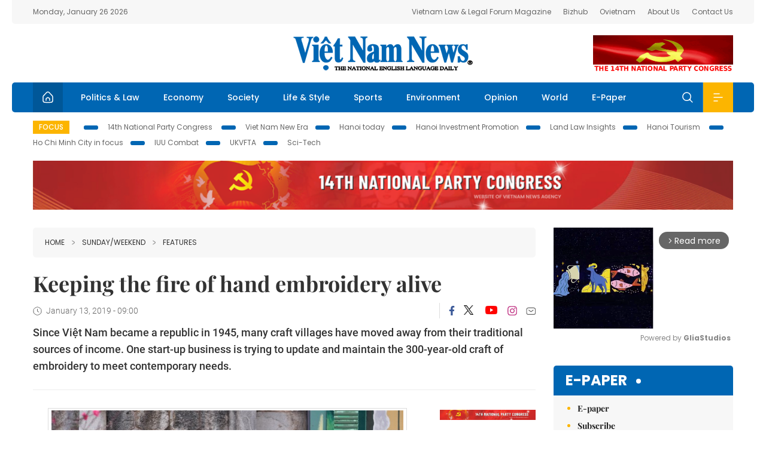

--- FILE ---
content_type: text/html; charset=utf-8
request_url: https://vietnamnews.vn/sunday/features/483518/keeping-the-fire-of-hand-embroidery-alive.html
body_size: 22676
content:
<!DOCTYPE html>
<html lang="en">
<head>
    <title>Keeping the fire of hand embroidery alive</title>
    <meta http-equiv="Content-Type" content="text/html; charset=utf-8" />
<meta http-equiv="REFRESH" content="3600" />
<meta name="robots" content="index,follow" />
<meta name="revisit-after" content="1 days" />
<meta name="copyright" content="VietNam News" />
<meta http-equiv="content-language" content="en" />
<meta content='width=device-width, initial-scale=1.0, user-scalable=yes' name='viewport' />
<link hreflang="en" rel="alternate" href="https://vietnamnews.vn" />
    
    <meta name="title" content="Keeping the fire of hand embroidery alive" />
    <meta name="description" content="
	Since Việt Nam became a republic in 1945, many craft villages have moved away from their traditional sources of income. One start-up business is trying to update and maintain the 300-year-old craft of embroidery to meet contemporary needs.
" />
    <meta name="keywords" content="Vietnam News, Politics, Business, Economy, Society, Life, Sports, Environment, Your Say, English Through the News, Magazine, vietnam war, current news, Vietnamese to english, tin viet nam, latest news today, english newspapers, the vietnam war, news latest, today news headlines, nation news paper, today breaking news, vietnamese culture, vietnam history, bao vietnam, vietnam economy, today headlines, national news headlines, vietnam war summary, vietnam culture, vietnam government, news headline, daily nation today, daily nation newspaper headlines, newspaper headlines today, news website, báo online, headlines news, news site, war in vietnam, tin vietnam, vietnam people, vietnam today, vietnamese news, tin viet nam net, viet to english, news headlines for today, news paper online, national news in english, current news headlines, vietnam war history, english news papers, top news headlines, today hot news, english news headlines, vietnam conflict, up to the minute news, english daily, viet news, news highlights, viet news, today international news, govt news, the vietnam war summary, vietnam exports, việt nam, bao vn net, news.vn, baovietnam, thongtanxavietnam, vietnam plus, vietnam news agency" />

    <meta property="og:url" content="https://vietnamnews.vn/sunday/features/483518/keeping-the-fire-of-hand-embroidery-alive.html" />
    <meta property="og:type" content="article" />
    <meta property="og:site_name" content="vietnamnews.vn" />
    <meta property="og:title" content="Keeping the fire of hand embroidery alive" />
    <meta property="og:description" content="
	Since Việt Nam became a republic in 1945, many craft villages have moved away from their traditional sources of income. One start-up business is trying to update and maintain the 300-year-old craft of embroidery to meet contemporary needs.
" />
    <meta property="og:image" content="https://image.vietnamnews.vn/uploadvnnews/Article/2019/1/10/182123305PM.jpg" />

    <link rel="stylesheet" href="/template/desktop/styles/css/vnnews.css">
<link href="/css/vnn.desktop.css" rel="stylesheet" />
<script src="/template/desktop/js/jquery-3.5.1.min.js"></script>
<script src="/template/desktop/js/bootstrap.bundle.min.js"></script>
<script async src="/js/lazysizes.min.js"></script>

    
    <!-- Google tag (gtag.js) -->
<script async src="https://www.googletagmanager.com/gtag/js?id=G-HSL1JCKFJ5"></script>
<script>
    window.dataLayer = window.dataLayer || [];
    function gtag() { dataLayer.push(arguments); }
    gtag('js', new Date());
    gtag('config', 'G-HSL1JCKFJ5');
</script>

</head>
<body>

    <header class="site-header">
        <div class="topbar">
            <div class="l-grid d-flex">
                <div class="me-auto">Monday, January 26 2026</div> 
                <ul class="ms-auto">
                    <li><a href="http://vietnamlawmagazine.vn">Vietnam Law & Legal Forum Magazine</a></li>
                    <li><a href="https://bizhub.vietnamnews.vn">Bizhub</a></li>
                    <li><a href="https://ovietnam.vietnamnews.vn">Ovietnam</a></li>
                    <li><a href="/about-us.html">About Us</a></li>
                    <li><a href="/contact-us.html">Contact Us</a></li>
                </ul>
            </div>
        </div>

        <div class="l-grid site-header__content">
            <div class="me-auto">
                
            </div>
            <h1><a href="/" class="logo" title="Việt Nam News">Việt Nam News</a></h1>
            <div class="ms-auto">
                <a href='https://vietnamnews.vn/topic/14th-national-party-congress/34' onclick='writeLogging("adv","https://vietnamnews.vn/topic/14th-national-party-congress/34",58)' target='_blank'><img class='lazyload' data-src='https://image.vietnamnews.vn/MediaUpload/Media/2026/01/19/01202619171413-14th19january.gif' width='234' height='60'  alt=''></a>
            </div>
        </div>

        <nav class="navbar site-header__nav">
            <div class="container-fluid l-grid">
                
<a href="/" class="home active"><i class="spr spr--home"></i></a>
    <a href="https://vietnamnews.vn/politics-laws" class="nav-item">Politics &amp; Law</a>
    <a href="https://vietnamnews.vn/economy" class="nav-item">Economy</a>
    <a href="https://vietnamnews.vn/society" class="nav-item">Society</a>
    <a href="https://vietnamnews.vn/life-style" class="nav-item">Life &amp; Style</a>
    <a href="https://vietnamnews.vn/sports" class="nav-item">Sports</a>
    <a href="https://vietnamnews.vn/environment" class="nav-item">Environment</a>
    <a href="https://vietnamnews.vn/opinion" class="nav-item">Opinion</a>
    <a href="https://vietnamnews.vn/world" class="nav-item">World</a>
<a href="/e-paper" class="nav-item">E-Paper</a>
<div class="nav-ultilites">
    <div class="position-relative">
        <div class="search-form">
            <input id="txtSearchDefault" class="form-control" placeholder="Keyword" onkeydown="searchDataDefaultEnter(this)">
            <a onclick="searchDataDefault()" class="search-icon"><i class="spr spr--search"></i></a>
        </div>

    </div>
   
    <div class="dropdown">
        <a  class="menu-icon" id="menu_dropdown"><i class="spr spr--menu"></i></a>
        <div class="dropdown-menu">
            <div class="row l-grid menu-list">

                <div class="col">
                                <div class="mb-4"><a href="https://vietnamnews.vn/brandinfo" class="menu-heading">Brandinfo</a></div>
                                <div class="mb-4">
                                    <a href="https://vietnamnews.vn/sunday" class="menu-heading">Sunday/Weekend</a>
                                        <a href="https://vietnamnews.vn/sunday-features" class="menu-item">Features</a>
                                </div>
                                <div class="mb-4"><a href="https://vietnamnews.vn/travel" class="menu-heading">Travel</a></div>
                </div>
                <div class="col">
                                <div class="mb-4"><a href="https://vietnamnews.vn/politics-laws" class="menu-heading">Politics &amp; Law</a></div>
                                <div class="mb-4"><a href="https://vietnamnews.vn/society" class="menu-heading">Society</a></div>
                                <div class="mb-4">
                                    <a href="https://vietnamnews.vn/economy" class="menu-heading">Economy</a>
                                        <a href="https://vietnamnews.vn/economy-business-beat" class="menu-item">Business Beat</a>
                                        <a href="https://vietnamnews.vn/economy-talking-shop" class="menu-item">Talking Shop</a>
                                </div>
                </div>
                <div class="col">
                                <div class="mb-4"><a href="https://vietnamnews.vn/environment" class="menu-heading">Environment</a></div>
                                <div class="mb-4"><a href="https://vietnamnews.vn/talk-around-town" class="menu-heading">Talk Around Town</a></div>
                                <div class="mb-4">
                                    <a href="https://vietnamnews.vn/opinion" class="menu-heading">Opinion</a>
                                        <a href="https://vietnamnews.vn/opinion-outlook" class="menu-item">Outlook</a>
                                        <a href="https://vietnamnews.vn/opinion-op-ed" class="menu-item">Op-Ed</a>
                                        <a href="https://vietnamnews.vn/opinion-in-the-spotlight" class="menu-item">In the Spotlight</a>
                                </div>
                </div>
                <div class="col">
                                <div class="mb-4">
                                    <a href="https://vietnamnews.vn/life-style" class="menu-heading">Life &amp; Style</a>
                                        <a href="https://vietnamnews.vn/life-style-expat-corner" class="menu-item">Expat Corner</a>
                                        <a href="https://vietnamnews.vn/life-style-nom-nom" class="menu-item">nom-nom</a>
                                </div>
                                <div class="mb-4"><a href="https://vietnamnews.vn/world" class="menu-heading">World</a></div>
                                <div class="mb-4"><a href="https://vietnamnews.vn/sports" class="menu-heading">Sports</a></div>
                </div>
                <div class="col">
                    <div class="mb-4"><a href="/video.html" class="menu-heading">Video</a></div>
                    <div class="mb-4"><a href="/gallery.html" class="menu-heading">Photo</a></div>
                    <div class="mb-4"><a href="/e-paper" class="menu-heading">E-Paper</a></div>
                </div>
            </div>
        </div>
    </div>
</div>


            </div>
        </nav>
    </header>   <!-- end .site-header -->
    <div class="site-content">
        <div class="l-grid">
            <div class="trending">
                <a style="cursor:pointer" href="/list-of-topics.html"><label>Focus</label></a>
                    <a href="https://vietnamnews.vn/topic/14th-national-party-congress/34">14th National Party Congress </a>
    <a href="https://vietnamnews.vn/topic/Viet Nam-New-Era/31">Viet Nam New Era</a>
    <a href="https://vietnamnews.vn/topic/hanoi-today/17">Hanoi today</a>
    <a href="https://vietnamnews.vn/topic/ha-noi-investment-promotion/25">Hanoi Investment Promotion</a>
    <a href="https://vietnamnews.vn/topic/Land Law Insights/29">Land Law Insights</a>
    <a href="https://vietnamnews.vn/topic/ha-noi-tourism/26">Hanoi Tourism </a>
    <a href="https://vietnamnews.vn/topic/ho-chi-minh-city-in-focus/18">Ho Chi Minh City in focus</a>
    <a href="https://vietnamnews.vn/topic/iuu-combat/36">IUU Combat</a>
    <a href="https://vietnamnews.vn/topic/ukvfta/11">UKVFTA</a>
    <a href="https://vietnamnews.vn/topic/science-tech/33">Sci-Tech</a>

               
            </div>
                    <div class="top-adv-pos">
            <div class="banner">
                <a href="https://vietnamnews.vn/topic/14th-national-party-congress/34" target="_blank"><img width="100%" src="https://image.vietnamnews.vn/MediaUpload/Media/2026/01/20/01202620100105-banner-header-xiv_en_v3.png" alt=""></a>
            </div>
        </div>

        </div>
        
<div class="l-grid">  

    <div class="l-content category">
        <div class="breadcrumbs">
            <div class="breadcrumbs__item">
                <a href="/">Home</a>
<a href="https://vietnamnews.vn/sunday"><i class="spr spr--arrow-right"></i>Sunday/Weekend</a>                <a href="https://vietnamnews.vn/sunday-features"><i class="spr spr--arrow-right"></i>Features</a>
            </div>
        </div>

        <div class="detail">
            <div class="detail__header">
                <h1 class="headline">Keeping the fire of hand embroidery alive</h1>
                <div class="detail__meta">
                    <div class="datetime"><i class="spr spr--clock"></i>January 13, 2019 - 09:00</div>  
                    <div class="detail__social">
                        <div class="fb-likeshare">

                            <iframe src="https://www.facebook.com/plugins/like.php?href=https://vietnamnews.vn/sunday/features/483518/keeping-the-fire-of-hand-embroidery-alive.html&width=150&layout=button_count&action=like&size=small&share=true&height=20&&locale=en_US" width="150" height="20" style="border:none;overflow:hidden" scrolling="no" frameborder="0" allowfullscreen="true" allow="autoplay; clipboard-write; encrypted-media; picture-in-picture; web-share"></iframe>
                        </div>
                        <div class="social">
                            <a href="https://www.facebook.com/vietnamnewsvns" class="social-item" title="Facebook"><i class="spr spr--fb-default"></i></a>
                            <a href="https://x.com/VietnamNewsVNS" class="social-item" title="Twitter"><i class="spr spr--tt-default"></i></a>
                            <a href="https://www.youtube.com/c/VietnamNews1" class="social-item" title="Youtube"><i class="spr spr--yt-default"></i></a>
                            <a href="https://www.instagram.com/viet_nam_news/" class="social-item" title="Instagram"><i class="spr spr--ig-default"></i></a>
                            <a href="mailto:?body=From https://vietnamnews.vn/sunday/features/483518/keeping-the-fire-of-hand-embroidery-alive.html" class="social-item" title="Email"><i class="spr spr--mail"></i></a>
                        </div>
                    </div>
                </div>
                <div class="sapo">
                    <p>
	Since Việt Nam became a republic in 1945, many craft villages have moved away from their traditional sources of income. One start-up business is trying to update and maintain the 300-year-old craft of embroidery to meet contemporary needs.</p>

                    
                </div>
            </div>  <!-- end detail header -->

            <div class="detail__content">
                <div class="content">
                    <div id="abody">

<table border="0" cellpadding="1" cellspacing="1" style="margin:0 auto;max-width:600px;"><tbody><tr><td style="text-align:center;"><img border="0" hspace="3" id="250284" src="https://image.vietnamnews.vn/uploadvnnews/Article/2019/1/10/182123305PM.jpg" style="cursor-pointer" vspace="3"></td></tr><tr><td>Au naturale: Naturally died silk needs to be treated to keep the colour last longer.</td></tr></tbody></table><div><a class="atitcontentvns" href="https://vietnamnews.vn" title="Viet Nam News">Viet Nam News </a><p><strong>Since Việt Nam became a republic in 1945, many craft villages have moved away from their traditional sources of income. One start-up business is trying to update and maintain the 300-year-old craft of embroidery to meet contemporary needs. Nguyễn Mỹ Hà reports.</strong></p><p>In the two months leading up to <em>Tết</em>, the Lunar New Year, the fashion houses across the country launch their latest <em>áo dài </em>collections for the year.</p><p>Women of all ages busily prepare one of their most special costumes of the year, second only to the ones they wear for the wedding of a family member.</p><p>If the fashion world has two collections – one for Spring/Summer and one for Autumn/Winter – then many Vietnamese designers tend to have three each year: the same two collections, and one just for <em>áo dài</em>.</p><p><em><strong>Áo dài</strong></em><strong> can fit all women</strong></p><p>People often think a delicate outfit like <em>áo dài</em> can be hard to wear, because you are supposed to show the body under a couple layers of thin silk or velvet. But actually, the free flow of the drapes make it fit any body type and the long sleeves and long trousers make it safe to wear if you don’t want to expose your skin.</p><p>Among all the <em>áo dài</em>, the most sophisticated ones are embroidered, with each image bearing a message or goal for the person wearing it.</p><p>When Việt Nam was a kingdom, many villages survived by filling the wardrobes of the King, his wife and his contingent of concubines. Since Việt Nam became a republic in 1945, these traditional villages switched to making ornate embroidered tablecloths, napkins, embroidered paintings and duvet covers, or kimonos, small gift boxes and bags.</p><p>Besides rice farming work, the livelihoods of these artisans depend on the export orders they receive.</p><p>“My parents only wanted me to go to school, go to college, get a job as an office worker and settle down,” says Bùi Mai Lan, 35, founder of the Tú Thị Hand Embroidery company. “They did not want me to follow the traditional craft of our village because they both think it’s all hard work and low pay. All they wanted for me was to be a government employee to get a pension when I retire.”</p><p><strong>Quất Động, cradle of embroidery</strong></p><p>Lan says she was lucky to have grown up in Quất Động Village in a land of more than 200 craft villages in the Hà Tây region.</p><p>“Every family in my village used to have several frames for embroidery,” she says. “During summer when we went there from our Hà Nội house, I saw my uncles and cousins embroidering all the time.”</p><p>It was as natural a part of life as breathing. Lan says she had a happy childhood playing in her country home and watching her family sewing. They would take a break to prepare a meal, then go back to work together again.</p><p>One day, hanging around the masters of the craft, the little girl received an offer: “Want to try it?”</p><p>So she did. From early on, children learned to make simple stitches. The first detail they were allowed to sew was the water in a larger dragon painting.</p><p>“I started out with water, then I did clouds,” she says. “Then I got to do each segment of the dragon’s long body. And the adults would meticulously sew the dragon scales.”</p><p>“Sometimes, when they worked on a large painting, six or seven people would sit around a frame working at the same time to make a landscape painting or one that has dragons, kylins, turles and phoenixes, the ancient sacred symbols. The overall ambience was really busy and happy,” she says.</p><p>“During my childhood, I could see the better time of the village was around 2001 to 2005, when orders from Japan to make kimonos and orders to from South Korea to make tablecloths kept villagers busy.”</p><p>Lan says she did exactly what her parents wanted her to do. She studied well, finished college and got a job as a journalist at Radio the Voice of Việt Nam. To many of her fellow villagers, and her cousins who stayed to work as craftspeople, it was a dream job to have – if you do not make any grave mistakes, you are on the right track to get your pension upon retirement.</p><p>But since 2005 her village has received fewer orders year by year, so many families have opted for other ways to make ends meet. Since 2010, there was a little vogue of cross stitch works that people were enthusiastic about. But to Lan, it was not the real embroidery she used to know.&nbsp;</p><p>“The more I went to my village, the more I had to see our family’s beloved old things being lost,” Lan says.</p><p>“I treasure my memory, and that of our family, of our village’s craft. My younger cousins also loved it and I want to keep the line going.</p><p>“So I asked myself, why don’t I go back to doing embroidery?”</p><p>Lan started thinking about it more seriously in 2017. “But I was still very scared. Because I went to work right after college graduation, I did not know anything about business or the balance sheet. I always made mistakes doing maths, let alone trying to make some profit by counting costs and turnover.”</p><p>Lan wasn’t convinced she would change careers, until a family anniversary for an ancestor that changed her mind for good.</p><p>As a family deeply rooted in the village life of the country, Lan says her family has many anniversaries to worship ancient ancestors throughout the year.</p><p>Two years ago around this time of year, she went home to see her father discarding her family’s own embroidered wooden and bamboo frames, including some from her grandparents’ time.</p><p>“Dad, what are you doing?” She asked. “I’m throwing them away,” he said. “They are all rotten, eaten up by wood borers. They would eventually eat up our other furniture. I’m burning them up, as firewood to cook!”</p></div><table border="0" cellpadding="1" cellspacing="1" style="margin:0 auto;max-width:600px;"><tbody><tr><td style="text-align:center;"><img border="0" hspace="3" id="250285" src="https://image.vietnamnews.vn/uploadvnnews/Article/2019/1/10/469723305PM.jpg" style="cursor-pointer" vspace="3"></td></tr><tr><td>Bookworm: Tết collection lookbook. Photos courtesy of Tú Thị</td></tr></tbody></table><table border="0" cellpadding="1" cellspacing="1" style="margin:0 auto;max-width:600px;"><tbody><tr><td style="text-align:center;"><img border="0" hspace="3" id="250286" src="https://image.vietnamnews.vn/uploadvnnews/Article/2019/1/10/218023306PM.jpg" style="cursor-pointer" vspace="3"></td></tr><tr><td>Grind: Hand embroidery requires many hours of work.</td></tr></tbody></table><table border="0" cellpadding="1" cellspacing="1" style="margin:0 auto;max-width:600px;"><tbody><tr><td style="text-align:center;"><img border="0" hspace="3" id="250287" src="https://image.vietnamnews.vn/uploadvnnews/Article/2019/1/10/363323306PM.jpg" style="cursor-pointer" vspace="3"></td></tr><tr><td>Each to their own: Customised design provides customers with unique look.</td></tr></tbody></table><p><strong>Keeping the craft alive</strong></p><p>Lan made a very smooth transition from working as a journalist to starting up her business. She brought some embroidery samples to work and showed her colleagues, who ordered some for themselves and became the first customers of her start-up. Word of the beautiful pieces of clothing travelled fast and in no time she was overloaded with orders.</p><p>Hà Trang, another journalist with design talent, worked with her for a few months.</p><p>“I thought I could not split myself between my daily beat as a journalist and managing my business, so I left to found Tú Thị Hand Embroidery,” Lan says. “Deep inside, I still love the nature of writing, so I now write content for my brand.”</p><p>Hà Trang also quit her job one month later to work full time in the business, taking care of the designs for Tú Thị.</p><p>“What I brought up has started burning like fire!” she says in her home on a tiny alley in the Old Quarter. The old frames were not burnt to ashes, but they helped light a match in her head.</p><p>The first few months were tough, she said. She spent all her salary from her previous job to pay the workers. “At first, they demanded that I pay them right away,” she said. “Now I beg them to take the money, and they tell me to save it for <em>Tết</em> and they’ll take it all at once.”</p><p>Lan says everything needs time to process and develop. “If you continue to work hard on it, then it will only get better!”</p><p>Tú Thị Hand Embroidery shop has tried to save costs by using Lan’s home for the office.</p><p>“Right now, we are based here,” Lan says. “But in the future, we will think about longer term offices.”</p><p>“We do have a policy, which is that we refuse to copy design from other shops,” she says. “Some customers may see a beautiful design and they want our shop to make the same for them; I made it our policy to flatly refuse.”</p><p>By following this policy, Lan says she and her company respect the creative work of others, and promote her own company’s designs.</p><p>For <em>Tết</em>, Hà Trang has come up with new designs of little pink pigs, which are also birth sign animal for both of the founders. "I go to night design classes for further training to offer customised drawings for clients," she says.</p><p>Choosing better quality fabric is important to their company. They came up with their own designs for the Spring/Fall collections on Vietnamese silk made in Vạn Phúc here in Hà Nội, Mã Châu in Hội An or Bảo Lộc in Lâm Đồng Province.</p><p>“We are geared towards making a product that is ‘Made by Việt Nam’, instead of ‘Made in Việt Nam.’” — VNS</p><p>&nbsp;</p><p><strong><em>Fabled past</em></strong></p><p><em>Quất Động master embroiderers were believed to be some of the best in the country since the 17th century. According to memorial stelae at Ngũ Xã Village in Hà Nội, Quất Động Village in Hà Tây and Tú Thị Temple in Hà Nội, laureate of the royal exam Dr Lê Công Hành (whose real name was Bùi Công Hành) was the founding father of embroidery craft in the country.</em></p><p><em>Living from the late Trần Dynasty until the early Lê Dynasty in Quất Động, Bùi Công Hành set out to sit for the royal exam, but the country was invaded by the Ming. All exams were cancelled. He joined resistance troupes led by Lê Lợi until the leader defeated the Ming and declared himself King Lê Thái Tổ in 1428. During the reign of his son, King Lê Thái Tông (1423-1442), Bùi Công Hành led an envoy entourage to bring offerings to China.</em></p><p><em>The Ming Emperor wanted to challenge him to see his talent, so he ordered a very tall tower to be made and invited him to the top for a visit. The Ming Emperor then ordered the staircase taken away so the Great Việt envoy could not get down.</em></p><p><em>The Emperor issued an order saying that after a month if he could not touch the ground safely, he would be forever imprisoned in China.</em></p><p><em>The space was dedicated to worshipping Budha, so there was nothing but a water jug to keep hydrated. Trusting that he who lived earnestly would get help, Bùi Công Hành meditated every day, trying to think of a way down from the tower.</em></p><p><em>One day he saw some bees flying behind the parasols above the Budha statues. He stepped closer and saw a crack in the statue’s arm where the bees had made their hive inside.</em></p><p><em>Knowing that bees only gather where there is sweet honey, he tasted the statue and found that it was made of chè lam, a sweet desert made from roasted sticky rice powder, sugar and ginger. He ate it bit by bit and thanks to the statue, he survived the long month.</em></p><p><em>Contemplating the beautiful parasols during that time, he thought of learning to embroider to bring them home to his village.</em></p><p><em>On the last day of his trial, he took two parasols in his arms and jumped down to the ground, touching down safely to the awe of the Ming Emperor.</em></p><p><em>Upon returning home, he taught his village how to embroider and gave them a craft to better their lives. For this achievement, he was bestowed a mandarin rank and allowed to adopt the King’s last name. He became Lê Công Hành.</em></p><p><em>Five villages that were taught by him now worship him in a temple called Ngũ Xã (Five Villages). His memorial day, which is also the country’s Embroidery Founding Day, falls in the sixth lunar month. — VNS</em></p>
                        <div>
                        </div>

                    </div>

                    <div class="fb-likeshare">
                        <iframe src="https://www.facebook.com/plugins/like.php?href=https://vietnamnews.vn/sunday/features/483518/keeping-the-fire-of-hand-embroidery-alive.html&width=150&layout=button_count&action=like&size=small&share=true&height=20&&locale=en_US" width="150" height="20" style="border:none;overflow:hidden" scrolling="no" frameborder="0" allowfullscreen="true" allow="autoplay; clipboard-write; encrypted-media; picture-in-picture; web-share"></iframe>





                    </div>
                        <div class="detail__tags">
                            <label>Tags</label>
                                <a href="https://vietnamnews.vn/tags/7/7.html">Vietnam</a>
                                <a href="https://vietnamnews.vn/tags/9114/9114.html">Vietnam News</a>
                                <a href="https://vietnamnews.vn/tags/40889/40889.html">news</a>

                        </div>
                    <div id="adv_category_bottom">
                    </div>
                </div>
                <div class="col-160">
                    <div id="adv_category_center">
<div class='banner'><a href='https://vietnamnews.vn/topic/14th-national-party-congress/34' onclick='writeLogging("adv","https://vietnamnews.vn/topic/14th-national-party-congress/34",1622)' target='_blank'><img class='lazyload' data-src='https://image.vietnamnews.vn/MediaUpload/Media/2026/01/18/01202618154440-newbanner-header-xiv_en_v3.png' alt=''></a></div>                    </div>
                    
                </div>
            </div>  <!-- end detail content -->

            <div class="detail__footer">
                <script>

                    function resizeIframe(obj) {
                        obj.style.height = obj.contentWindow.document.documentElement.scrollHeight + 'px';
                    }
                
                </script>
                <iframe width="100%" height="100%" id="parent-iframe" name="parent-iframe" class="lazyload" data-src="https://vietnamnews.vn/ApiData/PostComment?id=483518&url=https://vietnamnews.vn/sunday/features/483518/keeping-the-fire-of-hand-embroidery-alive.html&total=0"
                        scrolling="no"
                        onload="this.height=this.contentWindow.document.documentElement.scrollHeight"
                        onresize="this.height=this.contentWindow.document.documentElement.scrollHeight"></iframe>
               

                    <div class="highlight">
                        <section class="zone zone--highlight">
                            <header class="zone__heading">
                                <h3><a href="#" class="heading">see also</a></h3>
                            </header>
                            <div class="zone__content">
                                <div class="row row-cols-3">
                                                <article class="col story">
<a href="https://vietnamnews.vn/sunday/features/1764430/cinema-a-silent-tourism-ambassador-for-viet-nam.html" class="story__thumb"><img class="lazyload" data-src="https://image.vietnamnews.vn/uploadvnnews/Article/2026/1/23/478381_5377158713683924_Screenshot 2026-01-15 at 13.28.54.png" src="/images/vnn.jpg" alt=""></a>                                                    <a href="https://vietnamnews.vn/sunday-features" class="story__link">Features</a>
                                                    <h2><a href="https://vietnamnews.vn/sunday/features/1764430/cinema-a-silent-tourism-ambassador-for-viet-nam.html" class="story__title">Cinema -&#xA0;a silent tourism ambassador for Vi&#x1EC7;t Nam</a></h2>
                                                </article>
                                                <article class="col story">
<a href="https://vietnamnews.vn/sunday/features/1763825/ninh-binh-water-puppetry-art-thrives.html" class="story__thumb"><img class="lazyload" data-src="https://image.vietnamnews.vn/uploadvnnews/Article/2026/1/15/477746_thach.jpg" src="/images/vnn.jpg" alt=""></a>                                                    <a href="https://vietnamnews.vn/sunday-features" class="story__link">Features</a>
                                                    <h2><a href="https://vietnamnews.vn/sunday/features/1763825/ninh-binh-water-puppetry-art-thrives.html" class="story__title">Ninh B&#xEC;nh water puppetry art thrives</a></h2>
                                                </article>
                                                <article class="col story">
<a href="https://vietnamnews.vn/sunday/features/1763828/khmer-pentatonic-music-preserves-living-heritage-in-changing-world.html" class="story__thumb"><img class="lazyload" data-src="https://image.vietnamnews.vn/uploadvnnews/Article/2026/1/15/473976_img-3132-5651.jpg" src="/images/vnn.jpg" alt=""></a>                                                    <a href="https://vietnamnews.vn/sunday-features" class="story__link">Features</a>
                                                    <h2><a href="https://vietnamnews.vn/sunday/features/1763828/khmer-pentatonic-music-preserves-living-heritage-in-changing-world.html" class="story__title">Khmer pentatonic music preserves&#xA0;living heritage in&#xA0;changing world</a></h2>
                                                </article>
                                                <article class="col story">
<a href="https://vietnamnews.vn/sunday/features/1763819/tuong-the-noble-art-of-viet-nam.html" class="story__thumb"><img class="lazyload" data-src="https://image.vietnamnews.vn/uploadvnnews/Article/2026/1/15/478188_DUC00218.JPG" src="/images/vnn.jpg" alt=""></a>                                                    <a href="https://vietnamnews.vn/sunday-features" class="story__link">Features</a>
                                                    <h2><a href="https://vietnamnews.vn/sunday/features/1763819/tuong-the-noble-art-of-viet-nam.html" class="story__title">Tu&#x1ED3;ng, the noble art of Vi&#x1EC7;t Nam</a></h2>
                                                </article>
                                                <article class="col story">
<a href="https://vietnamnews.vn/sunday/features/1763417/guardians-of-the-tra-su-cajuput-forest-in-an-giang.html" class="story__thumb"><img class="lazyload" data-src="https://image.vietnamnews.vn/uploadvnnews/Article/2026/1/8/473907_CH2.jpg" src="/images/vnn.jpg" alt=""></a>                                                    <a href="https://vietnamnews.vn/sunday-features" class="story__link">Features</a>
                                                    <h2><a href="https://vietnamnews.vn/sunday/features/1763417/guardians-of-the-tra-su-cajuput-forest-in-an-giang.html" class="story__title">Guardians of the Tr&#xE0; S&#x1B0; cajuput forest in An Giang</a></h2>
                                                </article>
                                                <article class="col story">
<a href="https://vietnamnews.vn/sunday/features/1763415/marble-mountains-conserves-unique-ancient-scripts.html" class="story__thumb"><img class="lazyload" data-src="https://image.vietnamnews.vn/uploadvnnews/Article/2026/1/8/475760_manhai2.jpg" src="/images/vnn.jpg" alt=""></a>                                                    <a href="https://vietnamnews.vn/sunday-features" class="story__link">Features</a>
                                                    <h2><a href="https://vietnamnews.vn/sunday/features/1763415/marble-mountains-conserves-unique-ancient-scripts.html" class="story__title">Marble Mountains conserves unique ancient scripts</a></h2>
                                                </article>
                                </div>
                            </div>
                        </section>
                    </div>

                    <section class="zone zone--morestory">
                        <header class="zone__heading">
                            <h3 class="heading">More on this story</h3>
                        </header>
                        <div class="zone__content">
                            <div class="timeline">

                                    <article class="col story">
                                            <a href="https://vietnamnews.vn/sunday/features/482405/book-exploring-modern-ao-dai-published.html" class="story__thumb"><img class="lazyload" data-src="https://image.vietnamnews.vn/uploadvnnews/Article/2018/12/19/660x436_ao264452553PM.jpg" src="/images/vnn.jpg" alt=""></a>

                                        <a href="https://vietnamnews.vn/sunday-features" class="story__link">Features</a>
                                        <h2><a href="https://vietnamnews.vn/sunday/features/482405/book-exploring-modern-ao-dai-published.html" class="story__title">Book exploring modern &#xE1;o d&#xE0;i published</a></h2>
                                        <div class="summary"><p>
	Many people agree that the <em>áo dài tân thời</em> (modern traditional long dress) – Le Mur long dress designed by painter Nguyễn Cát Tường (1912-1946) is symbolic of Vietnamese women.</p>
</div>
                                    </article>
                                    <article class="col story">
                                            <a href="https://vietnamnews.vn/sunday/features/482731/rescue-team-save-lives-of-marine-species.html" class="story__thumb"><img class="lazyload" data-src="https://image.vietnamnews.vn/uploadvnnews/Article/2018/12/25/cuuhorua234231847PM.JPG" src="/images/vnn.jpg" alt=""></a>

                                        <a href="https://vietnamnews.vn/sunday-features" class="story__link">Features</a>
                                        <h2><a href="https://vietnamnews.vn/sunday/features/482731/rescue-team-save-lives-of-marine-species.html" class="story__title">Rescue team save lives of marine species</a></h2>
                                        <div class="summary"><p>
	With a shared love of the sea, the six-member SaSa team has built up a network of marine species rescue centres from Đà Nẵng to Quảng Ngãi to protect endangered ocean creatures like turtles, dolphins, sharks and whales. Hoài Nam reports.</p>
</div>
                                    </article>
                                    <article class="col story">
                                            <a href="https://vietnamnews.vn/sunday/features/482757/voluntary-troops-showered-with-flowers.html" class="story__thumb"><img class="lazyload" data-src="https://image.vietnamnews.vn/uploadvnnews/Article/2019/1/2/KC1055_resize38651535PM.jpg" src="/images/vnn.jpg" alt=""></a>

                                        <a href="https://vietnamnews.vn/sunday-features" class="story__link">Features</a>
                                        <h2><a href="https://vietnamnews.vn/sunday/features/482757/voluntary-troops-showered-with-flowers.html" class="story__title">Voluntary troops showered with flowers</a></h2>
                                        <div class="summary"><p>
	This year, Cambodia and Việt Nam celebrate the 40th anniversary of victory over the genocidal Pol Pot regime to save the Cambodian people and the whole region. Journalist Trần Mai Hưởng, who joined the voluntary army in a special war correspondents group, recalled those unforgettable days.</p>
</div>
                                    </article>
                                    <article class="col story">
                                            <a href="https://vietnamnews.vn/sunday/features/469271/discovering-one-of-the-oldest-pottery-villages-in-southeast-asia.html" class="story__thumb"><img class="lazyload" data-src="https://image.vietnamnews.vn/uploadvnnews/Article/2018/11/6/680x697_CH1140105256AM.jpeg" src="/images/vnn.jpg" alt=""></a>

                                        <a href="https://vietnamnews.vn/sunday-features" class="story__link">Features</a>
                                        <h2><a href="https://vietnamnews.vn/sunday/features/469271/discovering-one-of-the-oldest-pottery-villages-in-southeast-asia.html" class="story__title">Discovering one of the oldest pottery villages in Southeast Asia</a></h2>
                                        <div class="summary"><p>
	The <em><span style="font-style:normal;">Bàu</span></em><em><span style="font-style:normal;"> Trúc Pottery Village</span></em> in Ninh Phước District of Ninh Thuận Province is famous for <em><span style="font-style:normal;">ceramics</span></em> made from clay from the Quao River.</p>
</div>
                                    </article>
                                    <article class="col story">
                                            <a href="https://vietnamnews.vn/sunday/features/482122/tram-chim-national-park-at-its-best-during-flood-season.html" class="story__thumb"><img class="lazyload" data-src="https://image.vietnamnews.vn/uploadvnnews/Article/2018/12/14/tram_chim5945904PM.jpg" src="/images/vnn.jpg" alt=""></a>

                                        <a href="https://vietnamnews.vn/sunday-features" class="story__link">Features</a>
                                        <h2><a href="https://vietnamnews.vn/sunday/features/482122/tram-chim-national-park-at-its-best-during-flood-season.html" class="story__title">Tr&#xE0;m Chim National Park at its best during flood season</a></h2>
                                        <div class="summary"><p>
	The stunning landscape of Tràm Chim National Park is at its most attractive during the floating water season from September to December.</p>
</div>
                                    </article>
                                    <article class="col story">
                                            <a href="https://vietnamnews.vn/sunday/features/482225/artist-uses-art-to-quilt-her-dream.html" class="story__thumb"><img class="lazyload" data-src="https://image.vietnamnews.vn/uploadvnnews/Article/thuytrinh/2018/12/21/doahoavothuong-1.jpg" src="/images/vnn.jpg" alt=""></a>

                                        <a href="https://vietnamnews.vn/sunday-features" class="story__link">Features</a>
                                        <h2><a href="https://vietnamnews.vn/sunday/features/482225/artist-uses-art-to-quilt-her-dream.html" class="story__title">Artist uses art to quilt her dream</a></h2>
                                        <div class="summary"><p>
	<span style="font-size:16px;">While other artists use brushes and paints, Nguyễn Thu Huyền uses needle, threads and cloths to make her art.</span></p>
</div>
                                    </article>
                                    <article class="col story">
                                            <a href="https://vietnamnews.vn/sunday/features/482129/professors-send-out-an-sos-for-children.html" class="story__thumb"><img class="lazyload" data-src="https://image.vietnamnews.vn/uploadvnnews/Article/2018/12/14/treemlangSOS97862924PM.jpg" src="/images/vnn.jpg" alt=""></a>

                                        <a href="https://vietnamnews.vn/sunday-features" class="story__link">Features</a>
                                        <h2><a href="https://vietnamnews.vn/sunday/features/482129/professors-send-out-an-sos-for-children.html" class="story__title">Professors send out an SOS for children</a></h2>
                                        <div class="summary"><p>
	Thousands of children have benefitted from the efforts made by Professors Trần Thanh Vân and Lê Kim Ngọc to fund and build SOS villages<br />
	across the country. Hà Nguyễn reports.</p>
</div>
                                    </article>
                                    <article class="col story">
                                            <a href="https://vietnamnews.vn/sunday/features/482321/where-all-villagers-embrace-brass-culture.html" class="story__thumb"><img class="lazyload" data-src="https://image.vietnamnews.vn/uploadvnnews/Article/2018/12/19/brassband1935104406AM.jpg" src="/images/vnn.jpg" alt=""></a>

                                        <a href="https://vietnamnews.vn/sunday-features" class="story__link">Features</a>
                                        <h2><a href="https://vietnamnews.vn/sunday/features/482321/where-all-villagers-embrace-brass-culture.html" class="story__title">Where all villagers embrace brass culture</a></h2>
                                        <div class="summary"><p>
	Hải Hậu District is among the first places in Việt Nam where Christianity was first introduced in the 16th century. Here all people share the love for brass instruments.&nbsp;</p>
<p>
	&nbsp;</p>
</div>
                                    </article>
                                    <article class="col story">
                                            <a href="https://vietnamnews.vn/sunday/features/482461/epizode-could-be-just-what-viet-nam-s-rave-scene-needs.html" class="story__thumb"><img class="lazyload" data-src="https://image.vietnamnews.vn/uploadvnnews/Article/2018/12/20/Epizode_140233907PM.jpg" src="/images/vnn.jpg" alt=""></a>

                                        <a href="https://vietnamnews.vn/sunday-features" class="story__link">Features</a>
                                        <h2><a href="https://vietnamnews.vn/sunday/features/482461/epizode-could-be-just-what-viet-nam-s-rave-scene-needs.html" class="story__title">Epizode could be just what Viet Nam&#x2019;s rave scene needs</a></h2>
                                        <div class="summary"><p>
	Returning for a third edition, Epizode festival arrives after a tragic and difficult year for Viet Nam's dance music scene. Peter Cowan reports.</p>
</div>
                                    </article>
                            </div>
                        </div>
                    </section>

            </div>  <!-- end detail footer -->
        </div>  <!-- end .detail -->
    </div>

    <div class="sidebar">

        <div id="adv_category_right_top">
<div class='banner'><div class="gliaplayer-container"
    data-slot="vietnamnews_desktop">
</div>
<script>
    (function (src, width) {
        if (window.screen.width > width) {
            const tag = document.createElement('script')
            tag.onload = function () {
              this.setAttribute('loaded', '')
            }
            tag.async = true
            tag.src = src
            const s = document.getElementsByTagName('script')[0]
            s.parentNode.insertBefore(tag, s)
        }
    })("https://player.gliacloud.com/player/vietnamnews_desktop", 600)
</script>
<div class="gliaplayer-container"
    data-slot="vietnamnews_mobile">
</div>
<script>
    (function (src, width) {
        if (window.screen.width <= width) {
            const tag = document.createElement('script')
            tag.onload = function () {
              this.setAttribute('loaded', '')
            }
            tag.async = true
            tag.src = src
            const s = document.getElementsByTagName('script')[0]
            s.parentNode.insertBefore(tag, s)
        }
    })("https://player.gliacloud.com/player/vietnamnews_mobile", 600)
</script></div>        </div>
        <section class="aside has-bg">
    <header class="aside__heading">
        <h3><a class="heading" href="/e-paper">E-paper</a></h3>
    </header>
    <div class="aside__content">
        <ul class="event-list">
            <li><a href="/e-paper">E-paper</a></li>
            <li><a href="https://image.vietnamnews.vn/MediaUpload/Doc/subscription-vns.doc">Subscribe</a></li>
            <li><a target="_blank" href="https://image.vietnamnews.vn/MediaUpload/Doc/printing-adv-rates.jpg">Print Advertisement</a></li>
            <li><a target="_blank" href="https://image.vietnamnews.vn/MediaUpload/Doc/online-adv-rates.jpg">Online Advertisement</a></li>
        </ul>
    </div>
</section>
        
<section class="aside aside--latest">
    <ul class="nav nav-tabs" id="latestTab" role="tablist">
        <li class="nav-item" role="presentation">
            <button class="nav-link active" id="latest-tab" data-bs-toggle="tab" data-bs-target="#latest" type="button" role="tab" aria-controls="latest" aria-selected="true">Latest</button>
        </li>
        <li class="nav-item" role="presentation">
            <button class="nav-link" id="mostread-tab" data-bs-toggle="tab" data-bs-target="#mostread" type="button" role="tab" aria-controls="mostread" aria-selected="false">Most read</button>
        </li>
    </ul>
    <div class="tab-content">
        <div class="tab-pane fade show active" id="latest" role="tabpanel" aria-labelledby="latest-tab">
                <article class="story">
<a href="https://vietnamnews.vn/society/1764507/suspected-gold-shop-robbers-arrested-after-40-hours-on-the-run.html" class="story__thumb"><img class="lazyload" data-src="https://image.vietnamnews.vn/uploadvnnews/Article/2026/1/25/480707_5386101784270164_vang.jpg" src="/images/vnn.jpg" alt=""></a>                    <h2><a href="https://vietnamnews.vn/society/1764507/suspected-gold-shop-robbers-arrested-after-40-hours-on-the-run.html" class="story__title">Suspected gold shop robbers arrested after 40 hours on the run</a></h2>
                    <div class="number">1.</div>
                </article>
                <article class="story">
<a href="https://vietnamnews.vn/world/1764506/cambodia-steps-up-regional-fight-against-cyber-scams-deports-more-than-200.html" class="story__thumb"><img class="lazyload" data-src="https://image.vietnamnews.vn/uploadvnnews/Article/2026/1/25/480704_5386080525765183_cmb.jpg" src="/images/vnn.jpg" alt=""></a>                    <h2><a href="https://vietnamnews.vn/world/1764506/cambodia-steps-up-regional-fight-against-cyber-scams-deports-more-than-200.html" class="story__title">Cambodia steps up regional fight against cyber scams, deports more than 200</a></h2>
                    <div class="number">2.</div>
                </article>
                <article class="story">
<a href="https://vietnamnews.vn/politics-laws/1764505/former-south-korean-pm-passes-away-during-viet-nam-s-trip-foreign-ministry-confirms.html" class="story__thumb"><img class="lazyload" data-src="https://image.vietnamnews.vn/uploadvnnews/Article/2026/1/25/480709_5386112424823699_PYH2026012506300001300_P4.jpg" src="/images/vnn.jpg" alt=""></a>                    <h2><a href="https://vietnamnews.vn/politics-laws/1764505/former-south-korean-pm-passes-away-during-viet-nam-s-trip-foreign-ministry-confirms.html" class="story__title">Former South Korean PM passes away during Vi&#x1EC7;t Nam&#x27;s trip, foreign ministry confirms</a></h2>
                    <div class="number">3.</div>
                </article>
                <article class="story">
<a href="https://vietnamnews.vn/opinion/1764504/14th-national-party-congress-viet-nam-enters-new-and-mature-stage-of-development.html" class="story__thumb"><img class="lazyload" data-src="https://image.vietnamnews.vn/uploadvnnews/Article/2026/1/25/480692_5385980508776420_sp.jpg" src="/images/vnn.jpg" alt=""></a>                    <h2><a href="https://vietnamnews.vn/opinion/1764504/14th-national-party-congress-viet-nam-enters-new-and-mature-stage-of-development.html" class="story__title">14th National Party Congress: Vi&#x1EC7;t Nam enters new and mature stage of development</a></h2>
                    <div class="number">4.</div>
                </article>
                <article class="story">
<a href="https://vietnamnews.vn/politics-laws/1764503/leaders-of-countries-int-l-organisations-send-congratulations-to-party-general-secretary.html" class="story__thumb"><img class="lazyload" data-src="https://image.vietnamnews.vn/uploadvnnews/Article/2026/1/25/480697_5386039982535532_tbtn.jpg" src="/images/vnn.jpg" alt=""></a>                    <h2><a href="https://vietnamnews.vn/politics-laws/1764503/leaders-of-countries-int-l-organisations-send-congratulations-to-party-general-secretary.html" class="story__title">Leaders of countries, int&#x2019;l organisations send congratulations to Party General Secretary</a></h2>
                    <div class="number">5.</div>
                </article>
        </div>
        <div class="tab-pane fade" id="mostread" role="tabpanel" aria-labelledby="mostread-tab">
        </div>
    </div>
</section>
    
    <div class="event">
        <a href="https://vietnamnews.vn/topic/science-tech/33" class="story__thumb">
<span>Sci-Tech</span>        </a>
        <ul class="event-list">
            <li><a href="https://vietnamnews.vn/politics-laws/1763748/achieving-net-zero-emissions-by-2050-is-a-political-mission-of-viet-nam-pm.html">Achieving net-zero emissions by 2050 is a political mission of Vi&#x1EC7;t Nam: PM</a></li>
                <li><a href="https://vietnamnews.vn/economy/1733105/digital-technology-industry-surpasses-2025-targets.html">Digital technology industry surpasses 2025 targets</a></li>
                <li><a href="https://vietnamnews.vn/economy/1733010/viet-nam-s-semiconductor-surge-underscores-mounting-demand-for-skilled-workers.html">Vi&#x1EC7;t Nam&#x2019;s semiconductor surge underscores mounting demand for skilled workers</a></li>
        </ul>
      
    </div>
    <div class="event">
        <a href="https://vietnamnews.vn/topic/hanoi-today/17" class="story__thumb">
<span>Hanoi today</span>        </a>
        <ul class="event-list">
            <li><a href="https://vietnamnews.vn/politics-laws/1728858/nguyen-duy-ngoc-assigned-as-secretary-of-ha-noi-party-committee.html">Nguy&#x1EC5;n Duy Ng&#x1ECD;c assigned as Secretary of H&#xE0; N&#x1ED9;i Party Committee</a></li>
                <li><a href="https://vietnamnews.vn/politics-laws/1727494/ha-noi-party-committee-for-2025-2030-term-has-75-members.html">H&#xE0; N&#x1ED9;i Party Committee for 2025-2030 term has 75 members</a></li>
                <li><a href="https://vietnamnews.vn/opinion/1727469/building-ha-noi-into-leading-cultural-industry-centre-in-asia.html">Building H&#xE0; N&#x1ED9;i into leading cultural industry centre in Asia</a></li>
        </ul>
      
    </div>
    <div class="event">
        <a href="https://vietnamnews.vn/topic/ha-noi-investment-promotion/25" class="story__thumb">
<span>Hanoi Investment Promotion</span>        </a>
        <ul class="event-list">
            <li><a href="https://vietnamnews.vn/economy/1763443/ha-noi-strengthens-smes-fdi-links.html">H&#xE0; N&#x1ED9;i strengthens SMEs-FDI links</a></li>
                <li><a href="https://vietnamnews.vn/economy/1732724/ha-noi-shopping-festival-2025-opens-to-boost-domestic-consumption.html">H&#xE0; N&#x1ED9;i shopping festival 2025 opens to boost domestic consumption</a></li>
                <li><a href="https://vietnamnews.vn/economy/1731523/ha-noi-rolls-out-new-incentives-to-accelerate-green-industrial-development.html">H&#xE0; N&#x1ED9;i rolls out new incentives to accelerate green industrial development</a></li>
        </ul>
      
    </div>
    <div class="event">
        <a href="https://vietnamnews.vn/topic/ha-noi-tourism/26" class="story__thumb">
<span>Hanoi Tourism </span>        </a>
        <ul class="event-list">
            <li><a href="https://vietnamnews.vn/society/1733140/ha-noi-tourism-off-to-a-flying-start-in-early-2026-revenue-tops-79m.html">H&#xE0; N&#x1ED9;i tourism off to a flying start in early 2026, revenue tops $79m</a></li>
                <li><a href="https://vietnamnews.vn/life-style/1732726/ha-noi-welcomes-more-than-33-7-million-visitors-in-2025.html">H&#xE0; N&#x1ED9;i welcomes more than 33.7 million visitors in 2025</a></li>
                <li><a href="https://vietnamnews.vn/life-style/1732340/ha-no-i-seeks-solutions-for-more-achievements-in-tourism-in-2026.html">Ha&#x300; N&#xF4;&#x323;i seeks solutions for more achievements in tourism in 2026 </a></li>
        </ul>
      
    </div>
    <div class="event">
        <a href="https://vietnamnews.vn/topic/brandinfo/6" class="story__thumb">
<img class="lazyload" data-src="https://image.vietnamnews.vn/uploadvnnews//Adv/2017/5/4/brand-info-pic-1.png" src="/images/vnn.jpg" alt=""><span>Brandinfo</span>        </a>
        <ul class="event-list">
            <li><a href="https://vietnamnews.vn/brandinfo/1764264/sun-phuquoc-airways-launches-ticket-sales-for-its-first-international-route-bringing-phu-quoc-closer-to-the-world.html">Sun PhuQuoc Airways launches ticket sales for its first international route, bringing Ph&#xFA; Qu&#x1ED1;c closer to the world</a></li>
                <li><a href="https://vietnamnews.vn/brandinfo/1764263/northeast-ho-chi-minh-city-enters-new-capital-inflow-cycle.html">Northeast H&#x1ED3; Ch&#xED; Minh City enters new capital inflow cycle</a></li>
                <li><a href="https://vietnamnews.vn/brandinfo/1764021/unilever-omo-strengthen-forest-conservation-through-new-initiative.html">Unilever, OMO strengthen forest conservation through new initiative</a></li>
        </ul>
      
    </div>
    <div class="event">
        <a href="https://vietnamnews.vn/topic/scoop/7" class="story__thumb">
<img class="lazyload" data-src="https://image.vietnamnews.vn/uploadvnnews//Adv/2016/11/26/logosea.jpg" src="/images/vnn.jpg" alt=""><span>scoop</span>        </a>
        <ul class="event-list">
            <li><a href="https://vietnamnews.vn/society/1550168/journalists-work-to-spread-love-for-truong-sa.html">Journalists work to spread&#xA0;love for Tr&#x1B0;&#x1EDD;ng Sa</a></li>
                <li><a href="https://vietnamnews.vn/society/1550141/six-streets-in-ha-noi-to-be-named-after-truong-sa-archipelago-s-islands.html">Six streets in H&#xE0; N&#x1ED9;i to be named after Tr&#x1B0;&#x1EDD;ng Sa Archipelago&#x2019;s islands</a></li>
                <li><a href="https://vietnamnews.vn/politics-laws/1549929/viet-nam-concerned-about-recent-developments-in-east-sea-diplomat.html">Vi&#x1EC7;t Nam concerned about recent developments in East Sea: Diplomat</a></li>
        </ul>
      
    </div>
    <div class="event">
        <a href="https://vietnamnews.vn/topic/nomnom/8" class="story__thumb">
<img class="lazyload" data-src="https://image.vietnamnews.vn/uploadvnnews//Adv/2019/7/19/nomnom.jpg" src="/images/vnn.jpg" alt=""><span>nomnom</span>        </a>
        <ul class="event-list">
            <li><a href="https://vietnamnews.vn/life-style/1315216/let-s-get-spicey.html">Let&#x27;s get spicey</a></li>
                <li><a href="https://vietnamnews.vn/life-style/1311597/jelly-mooncake.html">Jelly mooncake</a></li>
                <li><a href="https://vietnamnews.vn/brand-info/1072373/how-virtual-learning-prepares-students-for-the-future-that-does-not-yet-exist.html">How virtual learning prepares students for the future that does not yet exist</a></li>
        </ul>
      
    </div>


   



        <div id="adv_category_right_bottom">
        </div>

    </div>
</div>

<div class="l-grid">
    <div id="adv_category_footer">
    </div>
</div>





    </div>
    <footer class="site-footer">
        <div class="site-footer__menu">
            <div class="row l-grid menu-list">
                <div class="col">
                <div class="mb-4"><a href="https://vietnamnews.vn/brandinfo" class="menu-heading">Brandinfo</a></div>
                <div class="mb-4">
                    <a href="https://vietnamnews.vn/sunday" class="menu-heading">Sunday/Weekend</a>
                        <a href="https://vietnamnews.vn/sunday-features" class="menu-item">Features</a>
                </div>
                <div class="mb-4"><a href="https://vietnamnews.vn/travel" class="menu-heading">Travel</a></div>
                <div class="mb-4"><a href="https://vietnamnews.vn/politics-laws" class="menu-heading">Politics &amp; Law</a></div>
</div>
<div class="col">
                <div class="mb-4"><a href="https://vietnamnews.vn/society" class="menu-heading">Society</a></div>
                <div class="mb-4">
                    <a href="https://vietnamnews.vn/economy" class="menu-heading">Economy</a>
                        <a href="https://vietnamnews.vn/economy-business-beat" class="menu-item">Business Beat</a>
                        <a href="https://vietnamnews.vn/economy-talking-shop" class="menu-item">Talking Shop</a>
                </div>
                <div class="mb-4"><a href="https://vietnamnews.vn/environment" class="menu-heading">Environment</a></div>
                <div class="mb-4"><a href="https://vietnamnews.vn/talk-around-town" class="menu-heading">Talk Around Town</a></div>
                <div class="mb-4">
                    <a href="https://vietnamnews.vn/opinion" class="menu-heading">Opinion</a>
                        <a href="https://vietnamnews.vn/opinion-outlook" class="menu-item">Outlook</a>
                        <a href="https://vietnamnews.vn/opinion-op-ed" class="menu-item">Op-Ed</a>
                        <a href="https://vietnamnews.vn/opinion-in-the-spotlight" class="menu-item">In the Spotlight</a>
                </div>

</div>
<div class="col">
                <div class="mb-4">
                    <a href="https://vietnamnews.vn/life-style" class="menu-heading">Life &amp; Style</a>
                        <a href="https://vietnamnews.vn/life-style-expat-corner" class="menu-item">Expat Corner</a>
                        <a href="https://vietnamnews.vn/life-style-nom-nom" class="menu-item">nom-nom</a>
                </div>
                <div class="mb-4"><a href="https://vietnamnews.vn/world" class="menu-heading">World</a></div>
                <div class="mb-4"><a href="https://vietnamnews.vn/sports" class="menu-heading">Sports</a></div>
    <div class="mb-4"><a href="/video.html" class="menu-heading">Video</a></div>
    <div class="mb-4"><a href="/gallery.html" class="menu-heading">Photo</a></div>
    <div class="mb-4"><a href="/e-paper" class="menu-heading">E-Paper</a></div>
</div>

<div class="col">
    <a href="https://bizhub.vietnamnews.vn" title="bizhub"><img src="/template/desktop/styles/img/bizhub_logo.png" alt=""></a>
    <div class="row bizhub-cate">
        <a class="col menu-heading" href="https://bizhub.vietnamnews.vn/news">News</a>
        <a class="col menu-heading" href="https://bizhub.vietnamnews.vn/tech">Tech</a>
        <a class="col menu-heading" href="https://bizhub.vietnamnews.vn/banking">Banking</a>
        <a class="col menu-heading" href="https://bizhub.vietnamnews.vn/wheels">Wheels</a>
        <a class="col menu-heading" href="https://bizhub.vietnamnews.vn/property">Property</a>
        <a class="col menu-heading" href="https://bizhub.vietnamnews.vn/biz-guide">Biz Guide</a>
        <a class="col menu-heading" href="https://bizhub.vietnamnews.vn/markets">Markets</a>
        <a class="col menu-heading" href="https://bizhub.vietnamnews.vn/events">Events</a>
    </div>
</div>



            </div>
        </div>

        <div class="l-grid">
            <ul id="scroller">
                <li>
                    <a href="https://www.lecourrier.vn/" target="_blank"><img class="lazyload" data-src="https://vietnamnews.vn/template/desktop/styles/img/lecourrier.jpg" src="/images/vnn.jpg" alt=""></a>
                </li>
                <li>
                    <a href="https://www.vietnamplus.vn/" target="_blank"><img class="lazyload" data-src="https://vietnamnews.vn/template/desktop/styles/img/vc.jpg" src="/images/vnn.jpg" alt=""></a>
                </li>
                <li>
                    <a href="https://bnews.vn/" target="_blank"><img class="lazyload" data-src="https://vietnamnews.vn/template/desktop/styles/img/imgo.jpg" src="/images/vnn.jpg" alt=""></a>
                </li>
                <li>
                    <a href="https://vietnam.vnanet.vn/english/" target="_blank"><img class="lazyload" data-src="https://vietnamnews.vn/template/desktop/styles/img/logo-ba.png" src="/images/vnn.jpg" alt=""></a>
                </li>
                <li>
                    <a href="https://www.thethaovanhoa.vn/" target="_blank"><img class="lazyload" data-src="https://vietnamnews.vn/template/desktop/styles/img/ttvh.gif" src="/images/vnn.jpg" alt=""></a>
                </li>
                <li>
                    <a href="https://vnanet.vn/" target="_blank"><img class="lazyload" data-src="https://vietnamnews.vn/template/desktop/styles/img/_previmg.png" src="/images/vnn.jpg" alt=""></a>
                </li>
                <li>
                    <a href="https://vnews.gov.vn/" target="_blank"><img class="lazyload" data-src="https://vietnamnews.vn/template/desktop/styles/img/logo-vnews.jpg" src="/images/vnn.jpg" alt=""></a>
                </li>
                <li>
                    <a href="https://baotintuc.vn/" target="_blank"><img class="lazyload" data-src="https://vietnamnews.vn/template/desktop/styles/img/mset-tintuc-2010.jpg" src="/images/vnn.jpg" alt=""></a>
                </li>
                <li>
                    <a href="https://vietnamlawmagazine.vn/" target="_blank"><img class="lazyload" data-src="https://vietnamnews.vn/template/desktop/styles/img/vietnamlaw.gif" src="/images/vnn.jpg" alt=""></a>
                </li>
                <li>
                    <a href="https://dantocmiennui.vn/" target="_blank"><img class="lazyload" data-src="https://vietnamnews.vn/template/desktop/styles/img/dantocmiennui.jpg" src="/images/vnn.jpg" alt=""></a>
                </li>
                <li>
                    <a href="https://sachthongtan.vn/" target="_blank"><img class="lazyload" data-src="https://vietnamnews.vn/template/desktop/styles/img/logo-nxbtt2-1.png" src="/images/vnn.jpg" alt=""></a>
                </li>
                <li>
                    <a href="https://happyvietnam.vnanet.vn/en" target="_blank"><img src="https://vietnamnews.vn/template/desktop/styles/img/logo-happy-vietnam.jpg" alt="Happy Vietnam"></a>
                </li>
                <li>
                    <a href="https://bizhub.vn/" target="_blank"><img class="lazyload" data-src="https://vietnamnews.vn/template/desktop/styles/img/bizhub_logo.png" src="/images/vnn.jpg" alt=""></a>
                </li>
                <li>
                    <a href="https://ovietnam.vn/" target="_blank"><img class="lazyload" data-src="https://vietnamnews.vn/template/desktop/styles/img/ovietnam_logo.png" src="/images/vnn.jpg" alt=""></a>
                </li>
            </ul>
        </div>

        <div class="site-footer__info">
            <div class="d-flex l-grid">
                <p>
                    Copyrights 2012 Viet Nam News. All rights reserved.<br>
                    Add:79 Ly Thuong Kiet Street, Ha Noi, Viet Nam. Editor_In_Chief: Nguyen Minh<br>
                    Tel: 84-24-39332316 - Fax: 84-24-39332311 - E-mail: vnnews@vnagency.com.vn<br>
                    Publication Permit: 13/GP-BVHTTDL.
                </p>
                <div class="link">
                    <a href="/">Home</a>
                    <a id="sitemap-popup" style="cursor:pointer">Sitemap</a>
                    <a href="/about-us.html">About us</a>
                    <a href="/contact-us.html">Contact us</a>
                    <a href="/privacy.html">Privacy & Terms</a>
                    <a href="/rss">RSS</a>
                </div>
            </div>
        </div>
    </footer><!-- end .site-footer -->
    <a id="backtotop"><i class="spr spr--arrow-top"></i></a>
    <!-- JS -->
    
    <script src="/template/desktop/js/jquery.simplyscroll.min.js"></script>
    <!-- JS Slick -->
    <script src="/template/desktop/js/slick.min.js"></script>
    
    <!-- JS Custom -->
    <script src="/template/desktop/js/custom.js"></script>
    <script src="/template/desktop/js/search.js"></script>
    <script>
        function writeLogging(type, url, id) {  
        }
    </script>
    
    <script type="text/javascript">
        writeLogging('news', 'https://vietnamnews.vn/sunday/features/483518/keeping-the-fire-of-hand-embroidery-alive.html',483518);
    </script>
    <script>
       

        $('.slider-for').slick({
            slidesToShow: 1,
            slidesToScroll: 1,
            arrows: false,
            fade: true,
            asNavFor: '.slider-nav'
        });
        $('.slider-nav').slick({
            slidesToShow: 5,
            slidesToScroll: 1,
            asNavFor: '.slider-for',
            arrows: false,
            focusOnSelect: true
        });
    </script>


</body>
</html>


--- FILE ---
content_type: application/javascript; charset=utf-8
request_url: https://fundingchoicesmessages.google.com/f/AGSKWxUSsFytsgZ1zWDIjxaOMLdG0VuFIFiULyl-lyL7yw0lHX5zmVn_eEkmgc4sTvy7jBLY6HJCFesfSR6vlmqLxzL4gJnIjdI0hMVLnwvvX7fZoEae9_JYmS276JJsMuS-2VVHXkLBkVtvJ2vdDXPne01y9uYLVAN4uGxI-iutInFRB-nJRD5P2JgRMSvu/_/datomata.widget.js-Banner-Advert-_adagency/.eu/ads//ciaad.
body_size: -1288
content:
window['f6484ed6-ad45-4929-8f0b-5f9f0f39b486'] = true;

--- FILE ---
content_type: text/javascript
request_url: https://vietnamnews.vn/template/desktop/js/custom.js
body_size: 1029
content:
/* ====================================
   VNNEWS JS
   ==================================== */

/*--- Toggle ---*/
// Search
$('.search-icon').on('click', function() {
    $('.search-form').toggleClass("active");
});

// Menu
$('#menu_dropdown').on('click', function() {
    $('.dropdown').toggleClass("active");
});


/*--- Sticky Nav ---*/
$(window).scroll(function() {
    if ($(window).scrollTop() >= 105) {
        $('.site-header__nav').addClass('sticky');
    } else {
        $('.site-header__nav').removeClass('sticky');
    }
});


/*--- Simplyscroll Footer ---*/
$("#scroller").simplyScroll();


/*--- Back To Top ---*/
var btn = $('#backtotop');

$(window).scroll(function() {
    if ($(window).scrollTop() > 200) {
        btn.addClass('show');
    } else {
        btn.removeClass('show');
    }
});

btn.on('click', function(e) {
    e.preventDefault();
    $('html, body').scrollTop(0);
});
// sitemap-footer 7.10.2024
$('#sitemap-popup').on('click', function () {
    $('.menu-list').toggleClass("active");

});